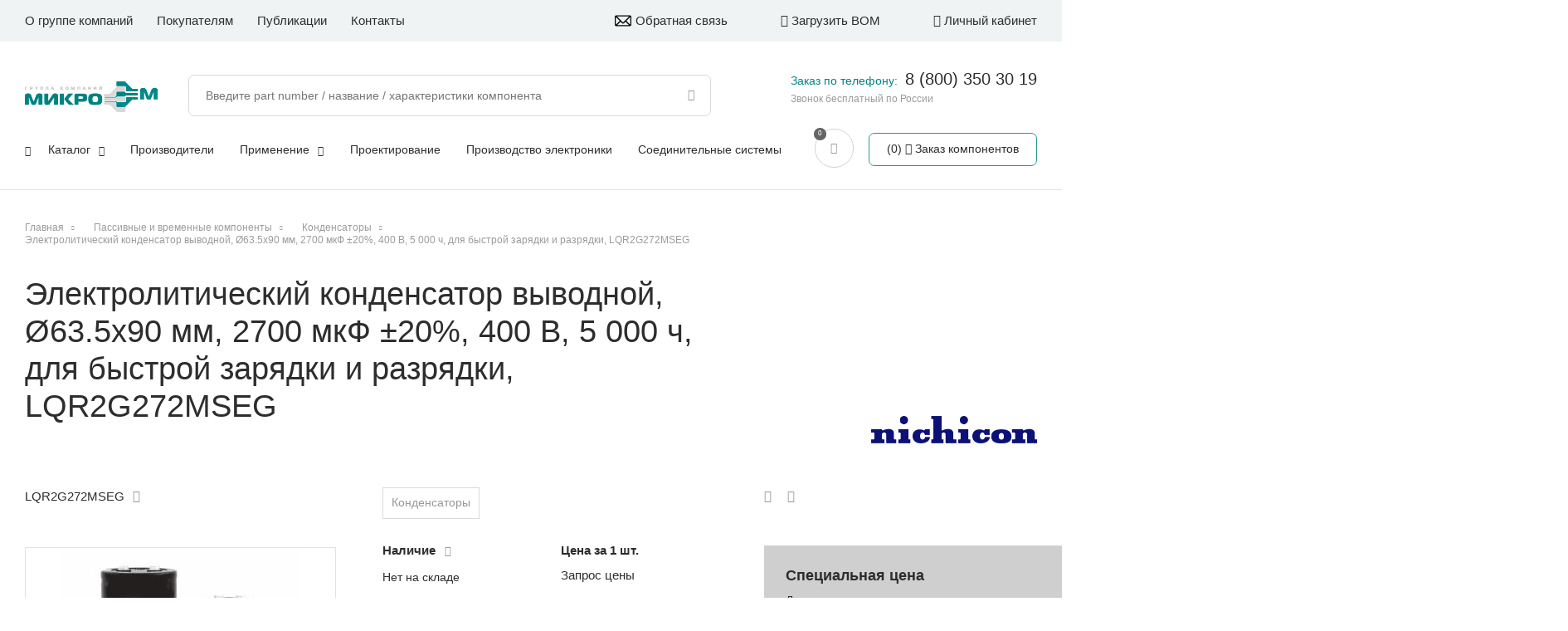

--- FILE ---
content_type: image/svg+xml
request_url: https://microem.ru/upload/mail_icon.svg
body_size: 1005
content:
<svg xmlns="http://www.w3.org/2000/svg" version="1.1" xmlns:xlink="http://www.w3.org/1999/xlink" xmlns:svgjs="http://svgjs.com/svgjs" width="512" height="512" x="0" y="0" viewBox="0 0 493.497 493.497" style="enable-background:new 0 0 512 512" xml:space="preserve" class=""><g><path d="M444.556 85.218H48.942C21.954 85.218 0 107.171 0 134.16v225.177c0 26.988 21.954 48.942 48.942 48.942h395.613c26.988 0 48.941-21.954 48.941-48.942V134.16c.001-26.989-21.952-48.942-48.94-48.942zm16.314 48.942v225.177c0 2.574-.725 4.924-1.793 7.09L343.74 251.081l117.097-117.097c0 .065.033.112.033.176zM32.628 359.336V134.16c0-.064.033-.11.033-.175l117.097 117.097L34.413 366.426c-1.06-2.166-1.785-4.515-1.785-7.09zm219.156-62.434c-2.692 2.691-7.378 2.691-10.07 0L62.667 117.846h368.172L251.784 296.902zm-78.957-22.75 45.818 45.819c7.512 7.511 17.493 11.645 28.104 11.645 10.61 0 20.592-4.134 28.104-11.645l45.82-45.819 101.49 101.499H71.327l101.5-101.499z" fill="#000000" data-original="#000000" class=""></path></g></svg>